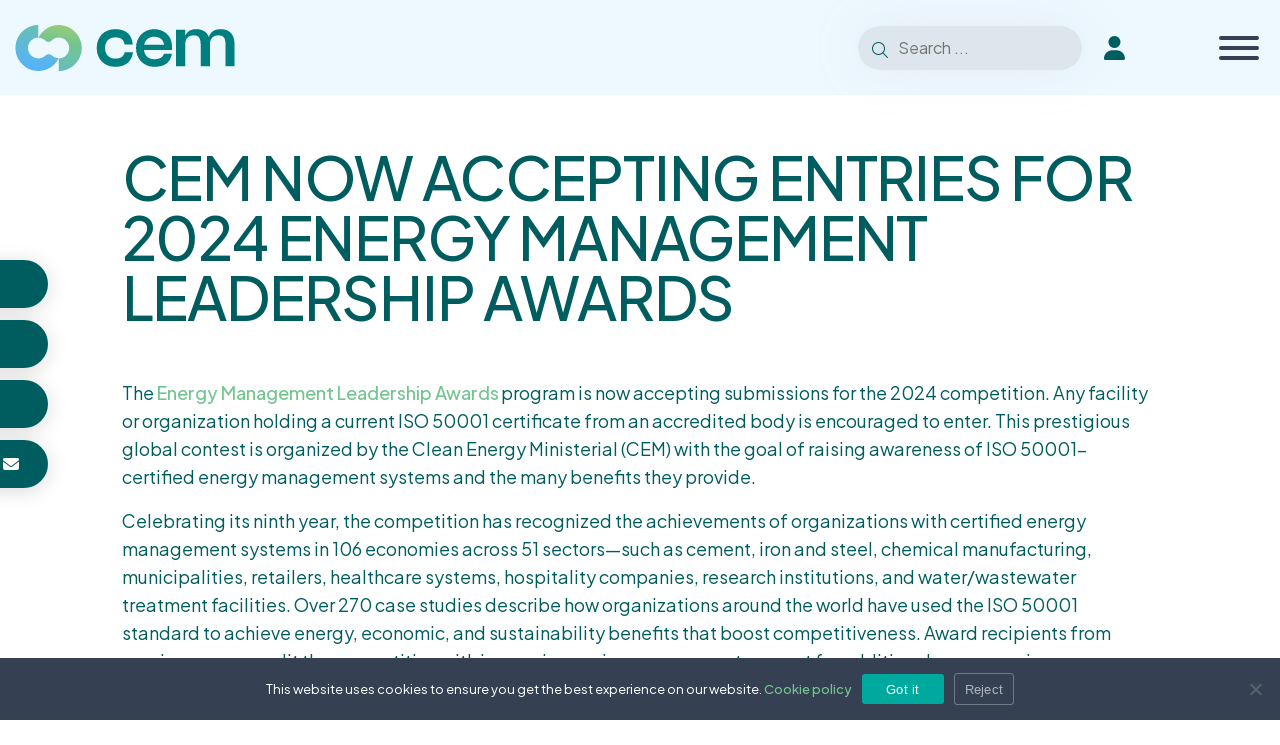

--- FILE ---
content_type: text/html; charset=UTF-8
request_url: https://www.cleanenergyministerial.org/cem-now-accepting-entries-for-2024-energy-management-leadership-awards/
body_size: 16633
content:


<!DOCTYPE html>
<html lang="en-US" class="no-js">
<head>
	<meta charset="UTF-8">
	<meta name="viewport" content="width=device-width, initial-scale=1.0, shrink-to-fit=no">

	<!--[if IE]><meta http-equiv="X-UA-Compatible" content="IE=edge"><![endif]-->

	<title>CEM NOW ACCEPTING ENTRIES FOR 2024 ENERGY MANAGEMENT LEADERSHIP AWARDS | Clean Energy Ministerial</title>
<link data-rocket-preload as="style" href="https://fonts.googleapis.com/css2?family=Plus+Jakarta+Sans%3Aital%2Cwght%400%2C200..800%3B1%2C200..800&#038;ver=1c266c&#038;display=swap" rel="preload">
<link href="https://fonts.googleapis.com/css2?family=Plus+Jakarta+Sans%3Aital%2Cwght%400%2C200..800%3B1%2C200..800&#038;ver=1c266c&#038;display=swap" media="print" onload="this.media=&#039;all&#039;" rel="stylesheet">
<noscript data-wpr-hosted-gf-parameters=""><link rel="stylesheet" href="https://fonts.googleapis.com/css2?family=Plus+Jakarta+Sans%3Aital%2Cwght%400%2C200..800%3B1%2C200..800&#038;ver=1c266c&#038;display=swap"></noscript>
<meta name="description" content="The Energy Management Leadership Awards program is now accepting submissions for the 2024 competition. Any facility or organization holding a current ISO 50001 certificate from an accredited body is encouraged to enter. This prestigious global contest is organized by the Clean Energy Ministerial (CEM) with the goal of raising awareness of&hellip;">
<meta name="robots" content="index, follow, max-snippet:-1, max-image-preview:large, max-video-preview:-1">
<link rel="canonical" href="https://www.cleanenergyministerial.org/cem-now-accepting-entries-for-2024-energy-management-leadership-awards/">
<meta property="og:url" content="https://www.cleanenergyministerial.org/cem-now-accepting-entries-for-2024-energy-management-leadership-awards/">
<meta property="og:site_name" content="Clean Energy Ministerial">
<meta property="og:locale" content="en_US">
<meta property="og:type" content="article">
<meta property="og:title" content="CEM NOW ACCEPTING ENTRIES FOR 2024 ENERGY MANAGEMENT LEADERSHIP AWARDS | Clean Energy Ministerial">
<meta property="og:description" content="The Energy Management Leadership Awards program is now accepting submissions for the 2024 competition. Any facility or organization holding a current ISO 50001 certificate from an accredited body is encouraged to enter. This prestigious global contest is organized by the Clean Energy Ministerial (CEM) with the goal of raising awareness of&hellip;">
<meta property="og:image" content="https://www.cleanenergyministerial.org/content/uploads/2025/08/cropped-cropped-favicon-2025.png">
<meta property="og:image:secure_url" content="https://www.cleanenergyministerial.org/content/uploads/2025/08/cropped-cropped-favicon-2025.png">
<meta property="og:image:width" content="512">
<meta property="og:image:height" content="512">
<meta property="og:image:alt" content="cropped cropped favicon 2025.png">
<meta name="twitter:card" content="summary">
<meta name="twitter:site" content="@CEMSecretariat">
<meta name="twitter:creator" content="@CEMSecretariat">
<meta name="twitter:title" content="CEM NOW ACCEPTING ENTRIES FOR 2024 ENERGY MANAGEMENT LEADERSHIP AWARDS | Clean Energy Ministerial">
<meta name="twitter:description" content="The Energy Management Leadership Awards program is now accepting submissions for the 2024 competition. Any facility or organization holding a current ISO 50001 certificate from an accredited body is encouraged to enter. This prestigious global contest is organized by the Clean Energy Ministerial (CEM) with the goal of raising awareness of&hellip;">
<link rel='dns-prefetch' href='//kit.fontawesome.com' />
<link rel='dns-prefetch' href='//cdnjs.cloudflare.com' />
<link rel='dns-prefetch' href='//fonts.googleapis.com' />
<link rel='dns-prefetch' href='//www.googletagmanager.com' />
<link href='https://fonts.gstatic.com' crossorigin rel='preconnect' />
<link rel="alternate" title="oEmbed (JSON)" type="application/json+oembed" href="https://www.cleanenergyministerial.org/wp-json/oembed/1.0/embed?url=https%3A%2F%2Fwww.cleanenergyministerial.org%2Fcem-now-accepting-entries-for-2024-energy-management-leadership-awards%2F" />
<link rel="alternate" title="oEmbed (XML)" type="text/xml+oembed" href="https://www.cleanenergyministerial.org/wp-json/oembed/1.0/embed?url=https%3A%2F%2Fwww.cleanenergyministerial.org%2Fcem-now-accepting-entries-for-2024-energy-management-leadership-awards%2F&#038;format=xml" />
<style id='wp-img-auto-sizes-contain-inline-css'>
img:is([sizes=auto i],[sizes^="auto," i]){contain-intrinsic-size:3000px 1500px}
/*# sourceURL=wp-img-auto-sizes-contain-inline-css */
</style>
<style id='wp-block-library-inline-css'>
:root{--wp-block-synced-color:#7a00df;--wp-block-synced-color--rgb:122,0,223;--wp-bound-block-color:var(--wp-block-synced-color);--wp-editor-canvas-background:#ddd;--wp-admin-theme-color:#007cba;--wp-admin-theme-color--rgb:0,124,186;--wp-admin-theme-color-darker-10:#006ba1;--wp-admin-theme-color-darker-10--rgb:0,107,160.5;--wp-admin-theme-color-darker-20:#005a87;--wp-admin-theme-color-darker-20--rgb:0,90,135;--wp-admin-border-width-focus:2px}@media (min-resolution:192dpi){:root{--wp-admin-border-width-focus:1.5px}}.wp-element-button{cursor:pointer}:root .has-very-light-gray-background-color{background-color:#eee}:root .has-very-dark-gray-background-color{background-color:#313131}:root .has-very-light-gray-color{color:#eee}:root .has-very-dark-gray-color{color:#313131}:root .has-vivid-green-cyan-to-vivid-cyan-blue-gradient-background{background:linear-gradient(135deg,#00d084,#0693e3)}:root .has-purple-crush-gradient-background{background:linear-gradient(135deg,#34e2e4,#4721fb 50%,#ab1dfe)}:root .has-hazy-dawn-gradient-background{background:linear-gradient(135deg,#faaca8,#dad0ec)}:root .has-subdued-olive-gradient-background{background:linear-gradient(135deg,#fafae1,#67a671)}:root .has-atomic-cream-gradient-background{background:linear-gradient(135deg,#fdd79a,#004a59)}:root .has-nightshade-gradient-background{background:linear-gradient(135deg,#330968,#31cdcf)}:root .has-midnight-gradient-background{background:linear-gradient(135deg,#020381,#2874fc)}:root{--wp--preset--font-size--normal:16px;--wp--preset--font-size--huge:42px}.has-regular-font-size{font-size:1em}.has-larger-font-size{font-size:2.625em}.has-normal-font-size{font-size:var(--wp--preset--font-size--normal)}.has-huge-font-size{font-size:var(--wp--preset--font-size--huge)}.has-text-align-center{text-align:center}.has-text-align-left{text-align:left}.has-text-align-right{text-align:right}.has-fit-text{white-space:nowrap!important}#end-resizable-editor-section{display:none}.aligncenter{clear:both}.items-justified-left{justify-content:flex-start}.items-justified-center{justify-content:center}.items-justified-right{justify-content:flex-end}.items-justified-space-between{justify-content:space-between}.screen-reader-text{border:0;clip-path:inset(50%);height:1px;margin:-1px;overflow:hidden;padding:0;position:absolute;width:1px;word-wrap:normal!important}.screen-reader-text:focus{background-color:#ddd;clip-path:none;color:#444;display:block;font-size:1em;height:auto;left:5px;line-height:normal;padding:15px 23px 14px;text-decoration:none;top:5px;width:auto;z-index:100000}html :where(.has-border-color){border-style:solid}html :where([style*=border-top-color]){border-top-style:solid}html :where([style*=border-right-color]){border-right-style:solid}html :where([style*=border-bottom-color]){border-bottom-style:solid}html :where([style*=border-left-color]){border-left-style:solid}html :where([style*=border-width]){border-style:solid}html :where([style*=border-top-width]){border-top-style:solid}html :where([style*=border-right-width]){border-right-style:solid}html :where([style*=border-bottom-width]){border-bottom-style:solid}html :where([style*=border-left-width]){border-left-style:solid}html :where(img[class*=wp-image-]){height:auto;max-width:100%}:where(figure){margin:0 0 1em}html :where(.is-position-sticky){--wp-admin--admin-bar--position-offset:var(--wp-admin--admin-bar--height,0px)}@media screen and (max-width:600px){html :where(.is-position-sticky){--wp-admin--admin-bar--position-offset:0px}}

/*# sourceURL=wp-block-library-inline-css */
</style><style id='wp-block-paragraph-inline-css'>
.is-small-text{font-size:.875em}.is-regular-text{font-size:1em}.is-large-text{font-size:2.25em}.is-larger-text{font-size:3em}.has-drop-cap:not(:focus):first-letter{float:left;font-size:8.4em;font-style:normal;font-weight:100;line-height:.68;margin:.05em .1em 0 0;text-transform:uppercase}body.rtl .has-drop-cap:not(:focus):first-letter{float:none;margin-left:.1em}p.has-drop-cap.has-background{overflow:hidden}:root :where(p.has-background){padding:1.25em 2.375em}:where(p.has-text-color:not(.has-link-color)) a{color:inherit}p.has-text-align-left[style*="writing-mode:vertical-lr"],p.has-text-align-right[style*="writing-mode:vertical-rl"]{rotate:180deg}
/*# sourceURL=https://www.cleanenergyministerial.org/wp-includes/blocks/paragraph/style.min.css */
</style>
<style id='global-styles-inline-css'>
:root{--wp--preset--aspect-ratio--square: 1;--wp--preset--aspect-ratio--4-3: 4/3;--wp--preset--aspect-ratio--3-4: 3/4;--wp--preset--aspect-ratio--3-2: 3/2;--wp--preset--aspect-ratio--2-3: 2/3;--wp--preset--aspect-ratio--16-9: 16/9;--wp--preset--aspect-ratio--9-16: 9/16;--wp--preset--color--black: #000000;--wp--preset--color--cyan-bluish-gray: #abb8c3;--wp--preset--color--white: #ffffff;--wp--preset--color--pale-pink: #f78da7;--wp--preset--color--vivid-red: #cf2e2e;--wp--preset--color--luminous-vivid-orange: #ff6900;--wp--preset--color--luminous-vivid-amber: #fcb900;--wp--preset--color--light-green-cyan: #7bdcb5;--wp--preset--color--vivid-green-cyan: #00d084;--wp--preset--color--pale-cyan-blue: #8ed1fc;--wp--preset--color--vivid-cyan-blue: #0693e3;--wp--preset--color--vivid-purple: #9b51e0;--wp--preset--gradient--vivid-cyan-blue-to-vivid-purple: linear-gradient(135deg,rgb(6,147,227) 0%,rgb(155,81,224) 100%);--wp--preset--gradient--light-green-cyan-to-vivid-green-cyan: linear-gradient(135deg,rgb(122,220,180) 0%,rgb(0,208,130) 100%);--wp--preset--gradient--luminous-vivid-amber-to-luminous-vivid-orange: linear-gradient(135deg,rgb(252,185,0) 0%,rgb(255,105,0) 100%);--wp--preset--gradient--luminous-vivid-orange-to-vivid-red: linear-gradient(135deg,rgb(255,105,0) 0%,rgb(207,46,46) 100%);--wp--preset--gradient--very-light-gray-to-cyan-bluish-gray: linear-gradient(135deg,rgb(238,238,238) 0%,rgb(169,184,195) 100%);--wp--preset--gradient--cool-to-warm-spectrum: linear-gradient(135deg,rgb(74,234,220) 0%,rgb(151,120,209) 20%,rgb(207,42,186) 40%,rgb(238,44,130) 60%,rgb(251,105,98) 80%,rgb(254,248,76) 100%);--wp--preset--gradient--blush-light-purple: linear-gradient(135deg,rgb(255,206,236) 0%,rgb(152,150,240) 100%);--wp--preset--gradient--blush-bordeaux: linear-gradient(135deg,rgb(254,205,165) 0%,rgb(254,45,45) 50%,rgb(107,0,62) 100%);--wp--preset--gradient--luminous-dusk: linear-gradient(135deg,rgb(255,203,112) 0%,rgb(199,81,192) 50%,rgb(65,88,208) 100%);--wp--preset--gradient--pale-ocean: linear-gradient(135deg,rgb(255,245,203) 0%,rgb(182,227,212) 50%,rgb(51,167,181) 100%);--wp--preset--gradient--electric-grass: linear-gradient(135deg,rgb(202,248,128) 0%,rgb(113,206,126) 100%);--wp--preset--gradient--midnight: linear-gradient(135deg,rgb(2,3,129) 0%,rgb(40,116,252) 100%);--wp--preset--font-size--small: 13px;--wp--preset--font-size--medium: 20px;--wp--preset--font-size--large: 36px;--wp--preset--font-size--x-large: 42px;--wp--preset--spacing--20: 0.44rem;--wp--preset--spacing--30: 0.67rem;--wp--preset--spacing--40: 1rem;--wp--preset--spacing--50: 1.5rem;--wp--preset--spacing--60: 2.25rem;--wp--preset--spacing--70: 3.38rem;--wp--preset--spacing--80: 5.06rem;--wp--preset--shadow--natural: 6px 6px 9px rgba(0, 0, 0, 0.2);--wp--preset--shadow--deep: 12px 12px 50px rgba(0, 0, 0, 0.4);--wp--preset--shadow--sharp: 6px 6px 0px rgba(0, 0, 0, 0.2);--wp--preset--shadow--outlined: 6px 6px 0px -3px rgb(255, 255, 255), 6px 6px rgb(0, 0, 0);--wp--preset--shadow--crisp: 6px 6px 0px rgb(0, 0, 0);}:where(.is-layout-flex){gap: 0.5em;}:where(.is-layout-grid){gap: 0.5em;}body .is-layout-flex{display: flex;}.is-layout-flex{flex-wrap: wrap;align-items: center;}.is-layout-flex > :is(*, div){margin: 0;}body .is-layout-grid{display: grid;}.is-layout-grid > :is(*, div){margin: 0;}:where(.wp-block-columns.is-layout-flex){gap: 2em;}:where(.wp-block-columns.is-layout-grid){gap: 2em;}:where(.wp-block-post-template.is-layout-flex){gap: 1.25em;}:where(.wp-block-post-template.is-layout-grid){gap: 1.25em;}.has-black-color{color: var(--wp--preset--color--black) !important;}.has-cyan-bluish-gray-color{color: var(--wp--preset--color--cyan-bluish-gray) !important;}.has-white-color{color: var(--wp--preset--color--white) !important;}.has-pale-pink-color{color: var(--wp--preset--color--pale-pink) !important;}.has-vivid-red-color{color: var(--wp--preset--color--vivid-red) !important;}.has-luminous-vivid-orange-color{color: var(--wp--preset--color--luminous-vivid-orange) !important;}.has-luminous-vivid-amber-color{color: var(--wp--preset--color--luminous-vivid-amber) !important;}.has-light-green-cyan-color{color: var(--wp--preset--color--light-green-cyan) !important;}.has-vivid-green-cyan-color{color: var(--wp--preset--color--vivid-green-cyan) !important;}.has-pale-cyan-blue-color{color: var(--wp--preset--color--pale-cyan-blue) !important;}.has-vivid-cyan-blue-color{color: var(--wp--preset--color--vivid-cyan-blue) !important;}.has-vivid-purple-color{color: var(--wp--preset--color--vivid-purple) !important;}.has-black-background-color{background-color: var(--wp--preset--color--black) !important;}.has-cyan-bluish-gray-background-color{background-color: var(--wp--preset--color--cyan-bluish-gray) !important;}.has-white-background-color{background-color: var(--wp--preset--color--white) !important;}.has-pale-pink-background-color{background-color: var(--wp--preset--color--pale-pink) !important;}.has-vivid-red-background-color{background-color: var(--wp--preset--color--vivid-red) !important;}.has-luminous-vivid-orange-background-color{background-color: var(--wp--preset--color--luminous-vivid-orange) !important;}.has-luminous-vivid-amber-background-color{background-color: var(--wp--preset--color--luminous-vivid-amber) !important;}.has-light-green-cyan-background-color{background-color: var(--wp--preset--color--light-green-cyan) !important;}.has-vivid-green-cyan-background-color{background-color: var(--wp--preset--color--vivid-green-cyan) !important;}.has-pale-cyan-blue-background-color{background-color: var(--wp--preset--color--pale-cyan-blue) !important;}.has-vivid-cyan-blue-background-color{background-color: var(--wp--preset--color--vivid-cyan-blue) !important;}.has-vivid-purple-background-color{background-color: var(--wp--preset--color--vivid-purple) !important;}.has-black-border-color{border-color: var(--wp--preset--color--black) !important;}.has-cyan-bluish-gray-border-color{border-color: var(--wp--preset--color--cyan-bluish-gray) !important;}.has-white-border-color{border-color: var(--wp--preset--color--white) !important;}.has-pale-pink-border-color{border-color: var(--wp--preset--color--pale-pink) !important;}.has-vivid-red-border-color{border-color: var(--wp--preset--color--vivid-red) !important;}.has-luminous-vivid-orange-border-color{border-color: var(--wp--preset--color--luminous-vivid-orange) !important;}.has-luminous-vivid-amber-border-color{border-color: var(--wp--preset--color--luminous-vivid-amber) !important;}.has-light-green-cyan-border-color{border-color: var(--wp--preset--color--light-green-cyan) !important;}.has-vivid-green-cyan-border-color{border-color: var(--wp--preset--color--vivid-green-cyan) !important;}.has-pale-cyan-blue-border-color{border-color: var(--wp--preset--color--pale-cyan-blue) !important;}.has-vivid-cyan-blue-border-color{border-color: var(--wp--preset--color--vivid-cyan-blue) !important;}.has-vivid-purple-border-color{border-color: var(--wp--preset--color--vivid-purple) !important;}.has-vivid-cyan-blue-to-vivid-purple-gradient-background{background: var(--wp--preset--gradient--vivid-cyan-blue-to-vivid-purple) !important;}.has-light-green-cyan-to-vivid-green-cyan-gradient-background{background: var(--wp--preset--gradient--light-green-cyan-to-vivid-green-cyan) !important;}.has-luminous-vivid-amber-to-luminous-vivid-orange-gradient-background{background: var(--wp--preset--gradient--luminous-vivid-amber-to-luminous-vivid-orange) !important;}.has-luminous-vivid-orange-to-vivid-red-gradient-background{background: var(--wp--preset--gradient--luminous-vivid-orange-to-vivid-red) !important;}.has-very-light-gray-to-cyan-bluish-gray-gradient-background{background: var(--wp--preset--gradient--very-light-gray-to-cyan-bluish-gray) !important;}.has-cool-to-warm-spectrum-gradient-background{background: var(--wp--preset--gradient--cool-to-warm-spectrum) !important;}.has-blush-light-purple-gradient-background{background: var(--wp--preset--gradient--blush-light-purple) !important;}.has-blush-bordeaux-gradient-background{background: var(--wp--preset--gradient--blush-bordeaux) !important;}.has-luminous-dusk-gradient-background{background: var(--wp--preset--gradient--luminous-dusk) !important;}.has-pale-ocean-gradient-background{background: var(--wp--preset--gradient--pale-ocean) !important;}.has-electric-grass-gradient-background{background: var(--wp--preset--gradient--electric-grass) !important;}.has-midnight-gradient-background{background: var(--wp--preset--gradient--midnight) !important;}.has-small-font-size{font-size: var(--wp--preset--font-size--small) !important;}.has-medium-font-size{font-size: var(--wp--preset--font-size--medium) !important;}.has-large-font-size{font-size: var(--wp--preset--font-size--large) !important;}.has-x-large-font-size{font-size: var(--wp--preset--font-size--x-large) !important;}
/*# sourceURL=global-styles-inline-css */
</style>

<style id='classic-theme-styles-inline-css'>
/*! This file is auto-generated */
.wp-block-button__link{color:#fff;background-color:#32373c;border-radius:9999px;box-shadow:none;text-decoration:none;padding:calc(.667em + 2px) calc(1.333em + 2px);font-size:1.125em}.wp-block-file__button{background:#32373c;color:#fff;text-decoration:none}
/*# sourceURL=/wp-includes/css/classic-themes.min.css */
</style>
<link data-minify="1" rel='stylesheet' id='pb-accordion-blocks-style-css' href='https://www.cleanenergyministerial.org/content/cache/min/1/content/plugins/accordion-blocks/build/index.css?ver=1764146088' media='all' />
<link rel='stylesheet' id='cookie-notice-front-css' href='https://www.cleanenergyministerial.org/content/plugins/cookie-notice/css/front.min.css?ver=2.5.11' media='all' />
<link rel='stylesheet' id='ctf_styles-css' href='https://www.cleanenergyministerial.org/content/plugins/custom-twitter-feeds/css/ctf-styles.min.css?ver=2.3.1' media='all' />
<style id='wpgb-head-inline-css'>
.wp-grid-builder:not(.wpgb-template),.wpgb-facet{opacity:0.01}.wpgb-facet fieldset{margin:0;padding:0;border:none;outline:none;box-shadow:none}.wpgb-facet fieldset:last-child{margin-bottom:40px;}.wpgb-facet fieldset legend.wpgb-sr-only{height:1px;width:1px}
/*# sourceURL=wpgb-head-inline-css */
</style>
<link data-minify="1" rel='stylesheet' id='megamenu-css' href='https://www.cleanenergyministerial.org/content/cache/min/1/content/uploads/maxmegamenu/style.css?ver=1764146088' media='all' />
<link data-minify="1" rel='stylesheet' id='dashicons-css' href='https://www.cleanenergyministerial.org/content/cache/min/1/wp-includes/css/dashicons.min.css?ver=1764146088' media='all' />
<link data-minify="1" rel='stylesheet' id='megamenu-genericons-css' href='https://www.cleanenergyministerial.org/content/cache/min/1/content/plugins/megamenu-pro/icons/genericons/genericons/genericons.css?ver=1764146088' media='all' />
<link data-minify="1" rel='stylesheet' id='megamenu-fontawesome5-css' href='https://www.cleanenergyministerial.org/content/cache/min/1/content/plugins/megamenu-pro/icons/fontawesome5/css/all.min.css?ver=1764146088' media='all' />

<link data-minify="1" rel='stylesheet' id='animate-css' href='https://www.cleanenergyministerial.org/content/cache/min/1/ajax/libs/animate.css/4.1.1/animate.min.css?ver=1764146088' media='screen' />
<link data-minify="1" rel='stylesheet' id='main-css' href='https://www.cleanenergyministerial.org/content/cache/min/1/content/themes/cem/css/main.css?ver=1764146088' media='all' />
<link data-minify="1" rel='stylesheet' id='style_css-css' href='https://www.cleanenergyministerial.org/content/cache/min/1/content/themes/cem/style.css?ver=1764146088' media='all' />
<link data-minify="1" rel='stylesheet' id='extranet-css' href='https://www.cleanenergyministerial.org/content/cache/min/1/content/themes/cem/css/extranet.css?ver=1764146088' media='all' />
<script src="https://www.cleanenergyministerial.org/wp-includes/js/jquery/jquery.min.js?ver=3.7.1" id="jquery-core-js"></script>
<script src="https://www.cleanenergyministerial.org/wp-includes/js/jquery/jquery-migrate.min.js?ver=3.4.1" id="jquery-migrate-js"></script>
<script id="cookie-notice-front-js-before">
var cnArgs = {"ajaxUrl":"https:\/\/www.cleanenergyministerial.org\/wp-admin\/admin-ajax.php","nonce":"33d7a00e8e","hideEffect":"fade","position":"bottom","onScroll":false,"onScrollOffset":100,"onClick":false,"cookieName":"cookie_notice_accepted","cookieTime":2592000,"cookieTimeRejected":2592000,"globalCookie":false,"redirection":true,"cache":true,"revokeCookies":false,"revokeCookiesOpt":"automatic"};

//# sourceURL=cookie-notice-front-js-before
</script>
<script src="https://www.cleanenergyministerial.org/content/plugins/cookie-notice/js/front.min.js?ver=2.5.11" id="cookie-notice-front-js"></script>
<link rel="https://api.w.org/" href="https://www.cleanenergyministerial.org/wp-json/" /><link rel="alternate" title="JSON" type="application/json" href="https://www.cleanenergyministerial.org/wp-json/wp/v2/posts/225702" />        <!-- Custom Twitter Feeds CSS -->
        <style type="text/css">
            .ctf-tweets{
display: flex;
flex-wrap: wrap;
width: 100%;
justify-content: space-between;
}
.ctf-item{
width: calc(50% - 1.875rem);
}
        </style>
        <meta name="generator" content="Site Kit by Google 1.168.0" /><noscript><style>.wp-grid-builder .wpgb-card.wpgb-card-hidden .wpgb-card-wrapper{opacity:1!important;visibility:visible!important;transform:none!important}.wpgb-facet {opacity:1!important;pointer-events:auto!important}.wpgb-facet *:not(.wpgb-pagination-facet){display:none}</style></noscript><style id="uagb-style-conditional-extension">@media (min-width: 1025px){body .uag-hide-desktop.uagb-google-map__wrap,body .uag-hide-desktop{display:none !important}}@media (min-width: 768px) and (max-width: 1024px){body .uag-hide-tab.uagb-google-map__wrap,body .uag-hide-tab{display:none !important}}@media (max-width: 767px){body .uag-hide-mob.uagb-google-map__wrap,body .uag-hide-mob{display:none !important}}</style><style id="uagb-style-frontend-225702">.uag-blocks-common-selector{z-index:var(--z-index-desktop) !important}@media (max-width: 976px){.uag-blocks-common-selector{z-index:var(--z-index-tablet) !important}}@media (max-width: 767px){.uag-blocks-common-selector{z-index:var(--z-index-mobile) !important}}
</style><link rel="icon" href="https://www.cleanenergyministerial.org/content/uploads/2025/08/cropped-cropped-favicon-2025-32x32.png" sizes="32x32" />
<link rel="icon" href="https://www.cleanenergyministerial.org/content/uploads/2025/08/cropped-cropped-favicon-2025-192x192.png" sizes="192x192" />
<link rel="apple-touch-icon" href="https://www.cleanenergyministerial.org/content/uploads/2025/08/cropped-cropped-favicon-2025-180x180.png" />
<meta name="msapplication-TileImage" content="https://www.cleanenergyministerial.org/content/uploads/2025/08/cropped-cropped-favicon-2025-270x270.png" />
		<style id="wp-custom-css">
			.gray_card{
	padding: 2.25em 2.375em 1.25em 2.375em;
}

.sign_up_footer{
	text-transform: uppercase;
	width: 100%;
}
.footer_links{
	flex-wrap: wrap;
}

.btn_ancre_container{
	display: flex;
}
.btn_ancre_container .btn_container{
	margin-right: 30px;
}
	
	
#ac-7341 .card_logo_container{
	align-items: flex-start;
}
.resources_item .embed-container_wrapper{
	max-width: 350px;
}
.sead_card{
	position: relative;
	padding-left: .75rem;
	line-height: 1.2;
	margin-bottom: .25rem;
	display: block;
	width: 100%;
}
.sead_card:before{
	content: "•";
	color: #005D5F;
	position: absolute;
	line-height: 1.675em;
	left: 0;
}
.sead_card .overview_card_title{
	margin-bottom: 0;
}
.postid-734 .overview_card_container{
	padding-top: 3rem;
}
.postid-734 .filtres_container{
	justify-content: flex-start;
}
.postid-734 .filtres_container .wpgb-facet{
	margin-left: 0;
	margin-right: 24px;
}

.postid-734 .filtres_container .wpgb-facet:last-child{
	margin-right: 0;
}

.wp-container-18 .wp-block-navigation__container .wp-block-navigation-submenu .wp-block-navigation__submenu-container{
	display: none !important;
}
.wp-block-navigation__container>li.wp-block-navigation-item{
	padding-top: .5rem;
	padding-bottom: .5rem;
}

.tabs_follow_us .wp-container-27{
	margin-left: 0;
}
.tabs_follow_us .alignleft{
	line-height: 52px;
}

.wp-container-18 .wp-block-navigation__container{
	width: 100%
}

.filtres_container + .filtres_container{
	margin-top: 20px;
	margin-bottom: 20px !important;
}
.filtres_container + .filtres_container .wpgb-facet:first-child{
	margin-left: 0;
}
.filtres_container + .filtres_container .wpgb-facet{
	max-width: 20%;
}
.back_to_sesc{
	margin-bottom: 20px;
	color: #005D5Fcc;
}
.back_to_sesc:hover, .back_to_sesc:focus{
	color: #21b1b9;
}

.overview_card_tag{
	margin-bottom:.25rem;
}
.overview_card_tag:last-child{
	margin-bottom:1rem;
}

.external_link{
	 color: #73C58F;
		display: flex;
		align-items: center;
		margin-bottom: 10px;
		line-height: 1.2;
}

.external_link{
		color: #73C58F;
		display: flex;
		align-items: center;
		margin-bottom: 10px;
		line-height: 1.2;
}
.external_link:before{
	 content: "\f0c1";
		font-family: "Font Awesome 6 Pro","Font Awesome 6 Brands";
		margin-right: 10px;
		color: #21b1b9;
		font-size: 20px;
		border-radius: 50%;
		width: 24px;
		height: 24px;
		line-height: 24px;
		text-align: center;
		display: inline-block;
		flex-shrink: 0;
}

#mega-menu-wrap-header-nav #mega-menu-header-nav > li.mega-menu-item > a.mega-menu-link{
	padding: 0 10px;
	line-height: 48px;
	height: 48px;
}
#mega-menu-wrap-header-nav #mega-menu-header-nav > li.mega-menu-item{
	padding: 0 10px;
}
@media only screen and (min-width: 1025px) {
		#mega-menu-wrap-header-nav #mega-menu-header-nav > li.mega-menu-item > a.mega-menu-link::before {
				left: -21px;
		}
}

#mega-menu-item-313299 a{
	background: #007F81 !important;
	color: #FBF4F0 !important;
	border-radius: 48px !important;
}

.page-template-anniversary .years_anchor[data-id="approach"],
.page-template-anniversary .years_anchor[data-id="need"] {
	font-size: 35px;
}
@media screen and ( max-height: 970px ){
	.page-template-anniversary .years_anchor[data-id="approach"],
	.page-template-anniversary .years_anchor[data-id="need"] {
		font-size: 3.6vh;
	}
}

.header_right .social_network_container{
	display:inline-block !important;
}



@media screen and (min-width: 1025px) {
		.page-template-extranet-meetings .overview_card_item {
				width: calc(33.333% - 15px);
		}
}

.wpgb-facet-31, .wpgb-facet-32{
	max-width: 208px;
}
a {
    color: #73C58F;
	font-weight:500;
}		</style>
		<style type="text/css">/** Mega Menu CSS: fs **/</style>
<meta name="generator" content="WP Rocket 3.20.2" data-wpr-features="wpr_minify_js wpr_minify_css wpr_preload_links wpr_desktop" /></head>

<body class="wp-singular post-template-default single single-post postid-225702 single-format-standard wp-embed-responsive wp-theme-cem cookies-not-set mega-menu-header-nav">


<div data-rocket-location-hash="daed12042fa70a3e1e2d436dfdff31de" class="skip-links">
	<a href="#navigation">Go to menu</a>
	<a href="#main">Go to content</a>
	<a href="#search">Go to search</a>
</div>

<header data-rocket-location-hash="0743cc5074bf8adf47eccf0da391579a" id="header" class="header" role="banner">
	<div data-rocket-location-hash="0cb278efd588c6a5d68259d1f2161af6" class="row column">
		<div data-rocket-location-hash="372dd9a032c11424ab8d4cb6232ae982" class="header_main">

							<div class="logo-container">
					<a class="logo" href="https://www.cleanenergyministerial.org/">
						<img class="logo_img" width="220" height="46" src="https://www.cleanenergyministerial.org/content/themes/cem/img/cem-logo-2025-small.svg" alt="Clean Energy Ministerial">
					</a>
				</div>
			
			<nav id="navigation" role="navigation" class="nav_container" aria-label="Main Navigation">

				<div id="hamburger-icon" class="hamburger-icon">
					<span></span>
					<span></span>
					<span></span>
					<span></span>
					<span class="screen-reader-text">Menu</span>
				</div>

				<div id="mega-menu-wrap-header-nav" class="mega-menu-wrap"><div class="mega-menu-toggle"><div class="mega-toggle-blocks-left"></div><div class="mega-toggle-blocks-center"></div><div class="mega-toggle-blocks-right"><div class='mega-toggle-block mega-menu-toggle-animated-block mega-toggle-block-1' id='mega-toggle-block-1'><button aria-label="Toggle Menu" class="mega-toggle-animated mega-toggle-animated-slider" type="button" aria-expanded="false">
                  <span class="mega-toggle-animated-box">
                    <span class="mega-toggle-animated-inner"></span>
                  </span>
                </button></div></div></div><ul id="mega-menu-header-nav" class="mega-menu max-mega-menu mega-menu-horizontal mega-no-js" data-event="hover_intent" data-effect="fade_up" data-effect-speed="200" data-effect-mobile="disabled" data-effect-speed-mobile="0" data-mobile-force-width="body" data-second-click="go" data-document-click="collapse" data-vertical-behaviour="standard" data-breakpoint="1280" data-unbind="true" data-mobile-state="collapse_all" data-mobile-direction="vertical" data-hover-intent-timeout="300" data-hover-intent-interval="100"><li class="mega-menu-item mega-menu-item-type-post_type mega-menu-item-object-page mega-align-bottom-left mega-menu-flyout mega-menu-item-23" id="mega-menu-item-23"><a class="mega-menu-link" href="https://www.cleanenergyministerial.org/who-we-are/" tabindex="0">Who we are</a></li><li class="mega-menu-item mega-menu-item-type-custom mega-menu-item-object-custom mega-menu-item-has-children mega-align-bottom-left mega-menu-tabbed mega-menu-megamenu mega-menu-item-566" id="mega-menu-item-566"><a class="mega-menu-link" href="#" aria-expanded="false" tabindex="0">Our solutions<span class="mega-indicator" aria-hidden="true"></span></a>
<ul class="mega-sub-menu">
<li class="mega-menu-item mega-menu-item-type-taxonomy mega-menu-item-object-sectors mega-menu-item-has-children mega-menu-megamenu mega-menu-grid mega-has-icon mega-icon-left mega-menu-item-635" id="mega-menu-item-635"><a class="mega-custom-icon mega-menu-link" href="https://www.cleanenergyministerial.org/sectors/clean-power/">Clean Power<span class="mega-indicator" aria-hidden="true"></span></a>
	<ul class="mega-sub-menu" role='presentation'>
<li class="mega-menu-row" id="mega-menu-635-0">
		<ul class="mega-sub-menu" style='--columns:12' role='presentation'>
<li class="mega-menu-column mega-dede mega-menu-columns-4-of-12 dede" style="--columns:12; --span:4" id="mega-menu-635-0-0">
			<ul class="mega-sub-menu">
<li class="mega-item_blue mega-menu-item mega-menu-item-type-post_type mega-menu-item-object-publications mega-menu-column-standard mega-menu-columns-1-of-6 mega-has-description mega-menu-item-2797 item_blue" style="--columns:6; --span:1" id="mega-menu-item-2797"><a class="mega-menu-link" href="https://www.cleanenergyministerial.org/initiatives-campaigns/21st-century-power-partnership/"><span class="mega-description-group"><span class="mega-menu-title">21st Century Power Partnership</span><span class="mega-menu-description">Accelerate the global shift to clean power systems</span></span></a></li>			</ul>
</li><li class="mega-menu-column mega-menu-columns-4-of-12" style="--columns:12; --span:4" id="mega-menu-635-0-1">
			<ul class="mega-sub-menu">
<li class="mega-item_blue mega-menu-item mega-menu-item-type-post_type mega-menu-item-object-publications mega-menu-column-standard mega-menu-columns-1-of-6 mega-has-description mega-menu-item-2800 item_blue" style="--columns:6; --span:1" id="mega-menu-item-2800"><a class="mega-menu-link" href="https://www.cleanenergyministerial.org/initiatives-campaigns/regional-and-global-energy-interconnection-rgei-initiative/"><span class="mega-description-group"><span class="mega-menu-title">Regional and Global Energy Interconnection (RGEI)</span><span class="mega-menu-description">Integrate power systems across national boundaries to support clean power use</span></span></a></li>			</ul>
</li><li class="mega-menu-column mega-menu-columns-4-of-12" style="--columns:12; --span:4" id="mega-menu-635-0-2">
			<ul class="mega-sub-menu">
<li class="mega-menu-item mega-menu-item-type-post_type mega-menu-item-object-publications mega-menu-column-standard mega-menu-columns-1-of-6 mega-has-description mega-menu-item-3333" style="--columns:6; --span:1" id="mega-menu-item-3333"><a class="mega-menu-link" href="https://www.cleanenergyministerial.org/initiatives-campaigns/nice-future/"><span class="mega-description-group"><span class="mega-menu-title">NICE Future</span><span class="mega-menu-description">Address nuclear’s role in cross-sectoral decarbonisation</span></span></a></li>			</ul>
</li>		</ul>
</li><li class="mega-menu-row" id="mega-menu-635-1">
		<ul class="mega-sub-menu" style='--columns:12' role='presentation'>
<li class="mega-menu-column mega-menu-columns-4-of-12" style="--columns:12; --span:4" id="mega-menu-635-1-0">
			<ul class="mega-sub-menu">
<li class="mega-item_blue mega-menu-item mega-menu-item-type-post_type mega-menu-item-object-publications mega-menu-column-standard mega-menu-columns-1-of-6 mega-has-description mega-menu-item-2801 item_blue" style="--columns:6; --span:1" id="mega-menu-item-2801"><a class="mega-menu-link" href="https://www.cleanenergyministerial.org/initiatives-campaigns/international-smart-grid-action-network/"><span class="mega-description-group"><span class="mega-menu-title">ISGAN – International Smart Grid Action Network</span><span class="mega-menu-description">Accelerate the global deployment of smart grids</span></span></a></li>			</ul>
</li><li class="mega-menu-column mega-menu-columns-4-of-12" style="--columns:12; --span:4" id="mega-menu-635-1-1">
			<ul class="mega-sub-menu">
<li class="mega-item_blue mega-menu-item mega-menu-item-type-post_type mega-menu-item-object-publications mega-menu-column-standard mega-menu-columns-1-of-6 mega-has-description mega-menu-item-44922 item_blue" style="--columns:6; --span:1" id="mega-menu-item-44922"><a class="mega-menu-link" href="https://www.cleanenergyministerial.org/initiatives-campaigns/transforming-solar-supply-chains/"><span class="mega-description-group"><span class="mega-menu-title">Transforming Solar Supply Chains</span><span class="mega-menu-description">Ensure resilient and sustainable solar industry supply chains</span></span></a></li>			</ul>
</li><li class="mega-menu-column mega-menu-columns-4-of-12" style="--columns:12; --span:4" id="mega-menu-635-1-2">
			<ul class="mega-sub-menu">
<li class="mega-menu-item mega-menu-item-type-post_type mega-menu-item-object-publications mega-menu-column-standard mega-menu-columns-1-of-6 mega-has-description mega-menu-item-216765" style="--columns:6; --span:1" id="mega-menu-item-216765"><a class="mega-menu-link" href="https://www.cleanenergyministerial.org/initiatives-campaigns/energy-storage/"><span class="mega-description-group"><span class="mega-menu-title">Supercharging Energy Storage</span><span class="mega-menu-description">Supercharging Energy Storage Deployment</span></span></a></li>			</ul>
</li>		</ul>
</li><li class="mega-menu-row" id="mega-menu-635-2">
		<ul class="mega-sub-menu" style='--columns:12' role='presentation'>
<li class="mega-menu-column mega-menu-columns-4-of-12" style="--columns:12; --span:4" id="mega-menu-635-2-0">
			<ul class="mega-sub-menu">
<li class="mega-menu-item mega-menu-item-type-post_type mega-menu-item-object-publications mega-menu-column-standard mega-menu-columns-1-of-6 mega-has-description mega-menu-item-313361" style="--columns:6; --span:1" id="mega-menu-item-313361"><a class="mega-menu-link" href="https://www.cleanenergyministerial.org/initiatives-campaigns/carbon-free-energy/"><span class="mega-description-group"><span class="mega-menu-title">Carbon Free Energy</span><span class="mega-menu-description">Accelerate decarbonisation of energy and industry</span></span></a></li>			</ul>
</li><li class="mega-menu-column mega-menu-columns-4-of-12" style="--columns:12; --span:4" id="mega-menu-635-2-1">
			<ul class="mega-sub-menu">
<li class="mega-menu-item mega-menu-item-type-post_type mega-menu-item-object-publications mega-menu-column-standard mega-menu-columns-1-of-6 mega-has-description mega-menu-item-313564" style="--columns:6; --span:1" id="mega-menu-item-313564"><a class="mega-menu-link" href="https://www.cleanenergyministerial.org/initiatives-campaigns/empowering-regulators-accelerated-decarbonisation/"><span class="mega-description-group"><span class="mega-menu-title">Empowering Regulators for Accelerated Decarbonisation</span><span class="mega-menu-description">Strengthening the interface between policymakers and energy regulators</span></span></a></li>			</ul>
</li>		</ul>
</li>	</ul>
</li><li class="mega-menu-item mega-menu-item-type-taxonomy mega-menu-item-object-sectors mega-menu-item-has-children mega-menu-megamenu mega-menu-grid mega-has-icon mega-icon-left mega-menu-item-637" id="mega-menu-item-637"><a class="mega-custom-icon mega-menu-link" href="https://www.cleanenergyministerial.org/sectors/clean-transport/">Clean Transport<span class="mega-indicator" aria-hidden="true"></span></a>
	<ul class="mega-sub-menu" role='presentation'>
<li class="mega-menu-row" id="mega-menu-637-0">
		<ul class="mega-sub-menu" style='--columns:12' role='presentation'>
<li class="mega-menu-column mega-menu-columns-4-of-12" style="--columns:12; --span:4" id="mega-menu-637-0-0">
			<ul class="mega-sub-menu">
<li class="mega-menu-item mega-menu-item-type-post_type mega-menu-item-object-publications mega-menu-column-standard mega-menu-columns-1-of-6 mega-has-description mega-menu-item-3334" style="--columns:6; --span:1" id="mega-menu-item-3334"><a class="mega-menu-link" href="https://www.cleanenergyministerial.org/initiatives-campaigns/electric-vehicles-initiative/"><span class="mega-description-group"><span class="mega-menu-title">Electric Vehicles Initiative</span><span class="mega-menu-description">Accelerate the use of electric vehicles worldwide</span></span></a></li>			</ul>
</li><li class="mega-menu-column mega-menu-columns-4-of-12" style="--columns:12; --span:4" id="mega-menu-637-0-1">
			<ul class="mega-sub-menu">
<li class="mega-item_blue mega-menu-item mega-menu-item-type-post_type mega-menu-item-object-publications mega-menu-column-standard mega-menu-columns-1-of-6 mega-has-description mega-menu-item-2809 item_blue" style="--columns:6; --span:1" id="mega-menu-item-2809"><a class="mega-menu-link" href="https://www.cleanenergyministerial.org/initiatives-campaigns/hydrogen-initiative/"><span class="mega-description-group"><span class="mega-menu-title">Hydrogen</span><span class="mega-menu-description">Advance the deployment of clean hydrogen across the economy</span></span></a></li>			</ul>
</li><li class="mega-menu-column mega-menu-columns-4-of-12" style="--columns:12; --span:4" id="mega-menu-637-0-2">
			<ul class="mega-sub-menu">
<li class="mega-menu-item mega-menu-item-type-post_type mega-menu-item-object-publications mega-menu-column-standard mega-menu-columns-1-of-6 mega-has-description mega-menu-item-2817" style="--columns:6; --span:1" id="mega-menu-item-2817"><a class="mega-menu-link" href="https://www.cleanenergyministerial.org/initiatives-campaigns/biofuture-platform/"><span class="mega-description-group"><span class="mega-menu-title">Biofuture Platform</span><span class="mega-menu-description">Kick-start a sustainable global bioeconomy</span></span></a></li>			</ul>
</li>		</ul>
</li><li class="mega-menu-row" id="mega-menu-637-1">
		<ul class="mega-sub-menu" style='--columns:12' role='presentation'>
<li class="mega-menu-column mega-menu-columns-4-of-12" style="--columns:12; --span:4" id="mega-menu-637-1-0">
			<ul class="mega-sub-menu">
<li class="mega-menu-item mega-menu-item-type-post_type mega-menu-item-object-publications mega-menu-column-standard mega-menu-columns-1-of-6 mega-has-description mega-menu-item-136642" style="--columns:6; --span:1" id="mega-menu-item-136642"><a class="mega-menu-link" href="https://www.cleanenergyministerial.org/initiatives-campaigns/hubs/"><span class="mega-description-group"><span class="mega-menu-title">Clean Energy Marine Hubs</span><span class="mega-menu-description">Facilitate clean energy transformation through Maritime</span></span></a></li>			</ul>
</li><li class="mega-menu-column mega-menu-columns-4-of-12" style="--columns:12; --span:4" id="mega-menu-637-1-1"></li>		</ul>
</li>	</ul>
</li><li class="mega-icon_industry mega-menu-item mega-menu-item-type-taxonomy mega-menu-item-object-sectors mega-menu-item-has-children mega-menu-megamenu mega-menu-grid mega-has-icon mega-icon-left mega-menu-item-634 icon_industry" id="mega-menu-item-634"><a class="mega-custom-icon mega-menu-link" href="https://www.cleanenergyministerial.org/sectors/clean-industry/">Clean Industry<span class="mega-indicator" aria-hidden="true"></span></a>
	<ul class="mega-sub-menu" role='presentation'>
<li class="mega-menu-row" id="mega-menu-634-0">
		<ul class="mega-sub-menu" style='--columns:12' role='presentation'>
<li class="mega-menu-column mega-menu-columns-4-of-12" style="--columns:12; --span:4" id="mega-menu-634-0-0">
			<ul class="mega-sub-menu">
<li class="mega-menu-item mega-menu-item-type-post_type mega-menu-item-object-publications mega-menu-column-standard mega-menu-columns-1-of-6 mega-has-description mega-menu-item-2812" style="--columns:6; --span:1" id="mega-menu-item-2812"><a class="mega-menu-link" href="https://www.cleanenergyministerial.org/initiatives-campaigns/industrial-deep-decarbonisation-initiative/"><span class="mega-description-group"><span class="mega-menu-title">Industrial Deep Decarbonisation Initiative</span><span class="mega-menu-description">Stimulate global demand for low carbon industrial materials</span></span></a></li>			</ul>
</li><li class="mega-menu-column mega-menu-columns-4-of-12" style="--columns:12; --span:4" id="mega-menu-634-0-1">
			<ul class="mega-sub-menu">
<li class="mega-menu-item mega-menu-item-type-post_type mega-menu-item-object-publications mega-menu-column-standard mega-menu-columns-1-of-6 mega-has-description mega-menu-item-2813" style="--columns:6; --span:1" id="mega-menu-item-2813"><a class="mega-menu-link" href="https://www.cleanenergyministerial.org/initiatives-campaigns/carbon-capture-utilization-and-storage/"><span class="mega-description-group"><span class="mega-menu-title">Carbon Capture Utilization and Storage</span><span class="mega-menu-description">Accelerate CCUS as a valuable emissions mitigation solution</span></span></a></li>			</ul>
</li><li class="mega-menu-column mega-menu-columns-4-of-12" style="--columns:12; --span:4" id="mega-menu-634-0-2">
			<ul class="mega-sub-menu">
<li class="mega-menu-item mega-menu-item-type-post_type mega-menu-item-object-publications mega-menu-column-standard mega-menu-columns-1-of-6 mega-has-description mega-menu-item-2814" style="--columns:6; --span:1" id="mega-menu-item-2814"><a class="mega-menu-link" href="https://www.cleanenergyministerial.org/initiatives-campaigns/hydrogen-initiative/"><span class="mega-description-group"><span class="mega-menu-title">Hydrogen</span><span class="mega-menu-description">Advance the deployment of clean hydrogen across the economy</span></span></a></li>			</ul>
</li>		</ul>
</li><li class="mega-menu-row" id="mega-menu-634-1">
		<ul class="mega-sub-menu" style='--columns:12' role='presentation'>
<li class="mega-menu-column mega-menu-columns-4-of-12" style="--columns:12; --span:4" id="mega-menu-634-1-0">
			<ul class="mega-sub-menu">
<li class="mega-menu-item mega-menu-item-type-post_type mega-menu-item-object-publications mega-menu-column-standard mega-menu-columns-1-of-6 mega-has-description mega-menu-item-2815" style="--columns:6; --span:1" id="mega-menu-item-2815"><a class="mega-menu-link" href="https://www.cleanenergyministerial.org/initiatives-campaigns/biofuture-platform/"><span class="mega-description-group"><span class="mega-menu-title">Biofuture Platform</span><span class="mega-menu-description">Kick-start a sustainable global bioeconomy</span></span></a></li>			</ul>
</li><li class="mega-menu-column mega-menu-columns-4-of-12" style="--columns:12; --span:4" id="mega-menu-634-1-1">
			<ul class="mega-sub-menu">
<li class="mega-menu-item mega-menu-item-type-post_type mega-menu-item-object-publications mega-menu-column-standard mega-menu-columns-1-of-6 mega-has-description mega-menu-item-313444" style="--columns:6; --span:1" id="mega-menu-item-313444"><a class="mega-menu-link" href="https://www.cleanenergyministerial.org/initiatives-campaigns/carbon-free-energy/"><span class="mega-description-group"><span class="mega-menu-title">Carbon Free Energy</span><span class="mega-menu-description">Accelerate decarbonisation of energy and industry</span></span></a></li>			</ul>
</li><li class="mega-menu-column mega-menu-columns-4-of-12" style="--columns:12; --span:4" id="mega-menu-634-1-2">
			<ul class="mega-sub-menu">
<li class="mega-menu-item mega-menu-item-type-post_type mega-menu-item-object-publications mega-menu-column-standard mega-menu-columns-1-of-6 mega-has-description mega-menu-item-6133" style="--columns:6; --span:1" id="mega-menu-item-6133"><a class="mega-menu-link" href="https://www.cleanenergyministerial.org/initiatives-campaigns/energy-management-leadership-awards/"><span class="mega-description-group"><span class="mega-menu-title">Energy Management Leadership Awards</span><span class="mega-menu-description">Showcase leading organisations ISO 50001 energy management successes</span></span></a></li>			</ul>
</li>		</ul>
</li>	</ul>
</li><li class="mega-icon_buildings mega-menu-item mega-menu-item-type-taxonomy mega-menu-item-object-sectors mega-menu-item-has-children mega-menu-megamenu mega-menu-grid mega-has-icon mega-icon-left mega-menu-item-633 icon_buildings" id="mega-menu-item-633"><a class="mega-custom-icon mega-menu-link" href="https://www.cleanenergyministerial.org/sectors/clean-buildings/">Clean Buildings<span class="mega-indicator" aria-hidden="true"></span></a>
	<ul class="mega-sub-menu" role='presentation'>
<li class="mega-menu-row" id="mega-menu-633-0">
		<ul class="mega-sub-menu" style='--columns:12' role='presentation'>
<li class="mega-menu-column mega-menu-columns-4-of-12" style="--columns:12; --span:4" id="mega-menu-633-0-0">
			<ul class="mega-sub-menu">
<li class="mega-menu-item mega-menu-item-type-post_type mega-menu-item-object-publications mega-menu-column-standard mega-menu-columns-1-of-6 mega-has-description mega-menu-item-4697" style="--columns:6; --span:1" id="mega-menu-item-4697"><a class="mega-menu-link" href="https://www.cleanenergyministerial.org/initiatives-campaigns/super-efficient-equipment-and-deployment-sead-initiative/"><span class="mega-description-group"><span class="mega-menu-title">Super-Efficient Equipment and Appliance Deployment (SEAD)</span><span class="mega-menu-description">Push the use of energy efficient equipment everywhere</span></span></a></li>			</ul>
</li><li class="mega-menu-column mega-menu-columns-4-of-12" style="--columns:12; --span:4" id="mega-menu-633-0-1"></li><li class="mega-menu-column mega-menu-columns-4-of-12" style="--columns:12; --span:4" id="mega-menu-633-0-2"></li>		</ul>
</li><li class="mega-menu-row" id="mega-menu-633-1">
		<ul class="mega-sub-menu" style='--columns:12' role='presentation'>
<li class="mega-menu-column mega-menu-columns-4-of-12" style="--columns:12; --span:4" id="mega-menu-633-1-0"></li>		</ul>
</li><li class="mega-menu-row" id="mega-menu-633-2">
		<ul class="mega-sub-menu" style='--columns:12' role='presentation'>
<li class="mega-menu-column mega-menu-columns-3-of-12" style="--columns:12; --span:3" id="mega-menu-633-2-0"></li>		</ul>
</li><li class="mega-menu-row" id="mega-menu-633-3">
		<ul class="mega-sub-menu" style='--columns:12' role='presentation'>
<li class="mega-menu-column mega-menu-columns-3-of-12" style="--columns:12; --span:3" id="mega-menu-633-3-0"></li>		</ul>
</li>	</ul>
</li><li class="mega-icon_solutions mega-menu-item mega-menu-item-type-taxonomy mega-menu-item-object-sectors mega-menu-item-has-children mega-menu-megamenu mega-menu-grid mega-has-icon mega-icon-left mega-menu-item-636 icon_solutions" id="mega-menu-item-636"><a class="mega-custom-icon mega-menu-link" href="https://www.cleanenergyministerial.org/sectors/clean-solutions/">Clean Solutions<span class="mega-indicator" aria-hidden="true"></span></a>
	<ul class="mega-sub-menu" role='presentation'>
<li class="mega-menu-row" id="mega-menu-636-0">
		<ul class="mega-sub-menu" style='--columns:12' role='presentation'>
<li class="mega-menu-column mega-menu-columns-4-of-12" style="--columns:12; --span:4" id="mega-menu-636-0-0">
			<ul class="mega-sub-menu">
<li class="mega-menu-item mega-menu-item-type-post_type mega-menu-item-object-publications mega-menu-column-standard mega-menu-columns-1-of-6 mega-has-description mega-menu-item-2823" style="--columns:6; --span:1" id="mega-menu-item-2823"><a class="mega-menu-link" href="https://www.cleanenergyministerial.org/initiatives-campaigns/solutions-center/"><span class="mega-description-group"><span class="mega-menu-title">Solutions Center</span><span class="mega-menu-description">Energy knowledge and advice for all</span></span></a></li>			</ul>
</li><li class="mega-menu-column mega-menu-columns-4-of-12" style="--columns:12; --span:4" id="mega-menu-636-0-1">
			<ul class="mega-sub-menu">
<li class="mega-menu-item mega-menu-item-type-post_type mega-menu-item-object-publications mega-menu-column-standard mega-menu-columns-1-of-6 mega-has-description mega-menu-item-313566" style="--columns:6; --span:1" id="mega-menu-item-313566"><a class="mega-menu-link" href="https://www.cleanenergyministerial.org/initiatives-campaigns/empowering-regulators-accelerated-decarbonisation/"><span class="mega-description-group"><span class="mega-menu-title">Empowering Regulators for Accelerated Decarbonisation</span><span class="mega-menu-description">Strengthening the interface between policymakers and energy regulators</span></span></a></li>			</ul>
</li><li class="mega-menu-column mega-menu-columns-4-of-12" style="--columns:12; --span:4" id="mega-menu-636-0-2">
			<ul class="mega-sub-menu">
<li class="mega-menu-item mega-menu-item-type-custom mega-menu-item-object-custom mega-menu-column-standard mega-menu-columns-1-of-6 mega-has-description mega-menu-item-117" style="--columns:6; --span:1" id="mega-menu-item-117"><a class="mega-menu-link" href="https://www.cleanenergyministerial.org/publications/long-term-scenarios"><span class="mega-description-group"><span class="mega-menu-title">Long-Term Scenarios for the Energy Transition (LTES)</span><span class="mega-menu-description">Boost the use of clean energy scenarios for decision making</span></span></a></li>			</ul>
</li>		</ul>
</li><li class="mega-menu-row" id="mega-menu-636-1">
		<ul class="mega-sub-menu" style='--columns:12' role='presentation'>
<li class="mega-menu-column mega-menu-columns-3-of-12" style="--columns:12; --span:3" id="mega-menu-636-1-0"></li>		</ul>
</li><li class="mega-menu-row" id="mega-menu-636-2">
		<ul class="mega-sub-menu" style='--columns:12' role='presentation'>
<li class="mega-menu-column mega-menu-columns-3-of-12" style="--columns:12; --span:3" id="mega-menu-636-2-0"></li>		</ul>
</li>	</ul>
</li><li class="mega-icon_society mega-menu-item mega-menu-item-type-taxonomy mega-menu-item-object-sectors mega-menu-item-has-children mega-menu-megamenu mega-menu-grid mega-has-icon mega-icon-left mega-menu-item-638 icon_society" id="mega-menu-item-638"><a class="mega-custom-icon mega-menu-link" href="https://www.cleanenergyministerial.org/sectors/empowering-society/">Empowering Society<span class="mega-indicator" aria-hidden="true"></span></a>
	<ul class="mega-sub-menu" role='presentation'>
<li class="mega-menu-row" id="mega-menu-638-0">
		<ul class="mega-sub-menu" style='--columns:12' role='presentation'>
<li class="mega-menu-column mega-menu-columns-4-of-12" style="--columns:12; --span:4" id="mega-menu-638-0-0">
			<ul class="mega-sub-menu">
<li class="mega-menu-item mega-menu-item-type-post_type mega-menu-item-object-publications mega-menu-column-standard mega-menu-columns-1-of-6 mega-has-description mega-menu-item-2821" style="--columns:6; --span:1" id="mega-menu-item-2821"><a class="mega-menu-link" href="https://www.cleanenergyministerial.org/initiatives-campaigns/empowering-people-initiative/"><span class="mega-description-group"><span class="mega-menu-title">Empowering People</span><span class="mega-menu-description">Increasing skills and inclusivity in the clean energy transition</span></span></a></li>			</ul>
</li><li class="mega-menu-column mega-menu-columns-4-of-12" style="--columns:12; --span:4" id="mega-menu-638-0-1">
			<ul class="mega-sub-menu">
<li class="mega-menu-item mega-menu-item-type-post_type mega-menu-item-object-publications mega-menu-column-standard mega-menu-columns-1-of-6 mega-has-description mega-menu-item-2820" style="--columns:6; --span:1" id="mega-menu-item-2820"><a class="mega-menu-link" href="https://www.cleanenergyministerial.org/initiatives-campaigns/equality_initiative/"><span class="mega-description-group"><span class="mega-menu-title">Equality in Energy Transitions (formerly C3E)</span><span class="mega-menu-description">Actions to increase gender diversity in clean energy</span></span></a></li>			</ul>
</li><li class="mega-menu-column mega-menu-columns-4-of-12" style="--columns:12; --span:4" id="mega-menu-638-0-2">
			<ul class="mega-sub-menu">
<li class="mega-menu-item mega-menu-item-type-post_type mega-menu-item-object-publications mega-menu-column-standard mega-menu-columns-1-of-6 mega-has-description mega-menu-item-2819" style="--columns:6; --span:1" id="mega-menu-item-2819"><a class="mega-menu-link" href="https://www.cleanenergyministerial.org/initiatives-campaigns/equal-by-30/"><span class="mega-description-group"><span class="mega-menu-title">Equal by 30 Campaign</span><span class="mega-menu-description">Campaign to boost gender diversity commitments in the energy sector</span></span></a></li>			</ul>
</li>		</ul>
</li><li class="mega-menu-row" id="mega-menu-638-999">
		<ul class="mega-sub-menu" style='--columns:12' role='presentation'>
<li class="mega-menu-column mega-menu-columns-3-of-12" style="--columns:12; --span:3" id="mega-menu-638-999-0">
			<ul class="mega-sub-menu">
<li class="mega-menu-item mega-menu-item-type-post_type mega-menu-item-object-publications mega-menu-column-standard mega-menu-columns-1-of-6 mega-has-description mega-menu-item-313439" style="--columns:6; --span:1" id="mega-menu-item-313439"><a class="mega-menu-link" href="https://www.cleanenergyministerial.org/initiatives-campaigns/sustainable-lifestyles/"><span class="mega-description-group"><span class="mega-menu-title">Sustainable Lifestyles, Fairness and Access to Clean Energy Technologies</span><span class="mega-menu-description">Putting fairness and social justice at the heart of the clean energy transition</span></span></a></li>			</ul>
</li>		</ul>
</li>	</ul>
</li></ul>
</li><li class="mega-menu-item mega-menu-item-type-post_type mega-menu-item-object-page mega-align-bottom-left mega-menu-flyout mega-menu-item-21" id="mega-menu-item-21"><a class="mega-menu-link" href="https://www.cleanenergyministerial.org/news-room/" tabindex="0">News & Events</a></li><li class="mega-menu-item mega-menu-item-type-post_type mega-menu-item-object-page mega-align-bottom-left mega-menu-flyout mega-menu-item-20" id="mega-menu-item-20"><a class="mega-menu-link" href="https://www.cleanenergyministerial.org/resources/" tabindex="0">Resources</a></li><li class="mega-menu-item mega-menu-item-type-custom mega-menu-item-object-custom mega-align-bottom-left mega-menu-flyout mega-menu-item-314447" id="mega-menu-item-314447"><a class="mega-menu-link" href="https://www.cleanenergyministerial.org/news-room/?_newsevents=ministerials" tabindex="0">Ministerials</a></li></ul></div>
			</nav>

			<div class="header_right">
				<form role="search" method="get" id="searchform" class="searchform" action="https://www.cleanenergyministerial.org/" >
		<label class="screen-reader-text" for="s">Search for:</label>
		<input type="text" placeholder="Search ..." value="" name="s" id="s"  class="searchinput"/>
		<button type="submit" id="searchsubmit" class="searchsubmit"/><i class="fa-light fa-magnifying-glass"></i><span class="screen-reader-text">Search</span></button>
	</form>				<div class="social_network_container" style="display:none;"><a class="social_network" href="https://www.cleanenergyministerial.org/extranet-resources-directory/">
						<span class="screen-reader-text">Extranet</span>
						<i class="fa fa-user" aria-hidden="true"></i>
					</a>
				</div>

		</div>
	</div>
	
</header>
 
<main data-rocket-location-hash="deed5e36282bde2871cbef137d7f8046" id="main" role="main">

	<div class="search_mobile"><form role="search" method="get" id="searchform" class="searchform" action="https://www.cleanenergyministerial.org/" >
		<label class="screen-reader-text" for="s">Search for:</label>
		<input type="text" placeholder="Search ..." value="" name="s" id="s"  class="searchinput"/>
		<button type="submit" id="searchsubmit" class="searchsubmit"/><i class="fa-light fa-magnifying-glass"></i><span class="screen-reader-text">Search</span></button>
	</form></div>


<div class="social_network_container"><a target="_blank" class="slide_btn" href="https://www.linkedin.com/company/clean-energy-ministerial">
				<div class="slide_btn_content">
				<p class="slide_name">LinkedIn</p>
				</div>
				<div class="slide_icone">
				<i class="fab fa-linkedin-in" aria-hidden="true"></i>
				</div>
			</a><a target="_blank" class="slide_btn" href="https://twitter.com/CEMSecretariat">
				<div class="slide_btn_content">
				<p class="slide_name">twitter</p>
				</div>
				<div class="slide_icone">
				<i class="fab fa-x-twitter" aria-hidden="true"></i>
				</div>
			</a><a target="_blank" class="slide_btn" href="https://www.youtube.com/user/CEMsecretariat">
				<div class="slide_btn_content">
				<p class="slide_name">YouTube</p>
				</div>
				<div class="slide_icone">
				<i class="fab fa-youtube" aria-hidden="true"></i>
				</div>
			</a><a class="slide_btn" href="https://www.cleanenergyministerial.org/contact/">
		<div class="slide_btn_content">
		<p class="slide_name">Contact us</p>
		</div>
		<div class="slide_icone">
		<i class="fa fa-envelope" aria-hidden="true"></i>
		</div>
	</a></div>

	<article id="post-225702" class="class-name post-225702 post type-post status-publish format-standard">

		<div class="section_hero">

			<section class="row">
				<div class="large-10 large-push-1 column">
					<div class="intro">
						<h1>
							CEM NOW ACCEPTING ENTRIES FOR 2024 ENERGY MANAGEMENT LEADERSHIP AWARDS						</h1>
					</div>
				</div>
			</section>

			<section class="row wysiwyg">
				<div class="large-10 large-push-1 column">
					
<p>The <a href="https://www.cleanenergyministerial.org/initiatives-campaigns/energy-management-leadership-awards/">Energy Management Leadership Awards</a> program is now accepting submissions for the 2024 competition. Any facility or organization holding a current ISO 50001 certificate from an accredited body is encouraged to enter. This prestigious global contest is organized by the Clean Energy Ministerial (CEM) with the goal of raising awareness of ISO 50001-certified energy management systems and the many benefits they provide.</p>



<p>Celebrating its ninth year, the competition has recognized the achievements of organizations with certified energy management systems in 106 economies across 51 sectors—such as cement, iron and steel, chemical manufacturing, municipalities, retailers, healthcare systems, hospitality companies, research institutions, and water/wastewater treatment facilities. Over 270 case studies describe how organizations around the world have used the ISO 50001 standard to achieve energy, economic, and sustainability benefits that boost competitiveness. Award recipients from previous years credit the competition with increasing senior management support for additional energy savings investments.</p>



<p>“The Energy Management Leadership Awards showcase ISO 50001 energy management systems as a critical, practical, highly cost-effective and strategic solution to the pressing global challenges of improving energy efficiency, reducing emissions of greenhouse gas and accelerating decarbonization of the global economy; UNIDO is excited for the launch of the 2024 Energy Management Leadership Awards,” said Ms. Rana Ghoneim, Chief of the Decarbonization and Sustainable Energy Division at the United Nations Industrial Development Organization (UNIDO). “In the wake of COP28 and the pledge by 123 governments to work together to double the global annual rate of energy efficiency improvement, increasing and accelerating the global adoption of ISO 50001 energy management systems is needed more than ever. The Energy Management Leadership Awards continues to successfully showcase best efforts of private and public organizations around the world in implementing ISO 50001 as a key solution to fully capture the business benefit of energy efficiency and to support decarbonization strategies in the near, medium and long term. UNIDO is looking forward to engaging with new leading companies and organizations and calls on them to join the Energy Management Leadership Awards community to share their stories, work, challenges, and achievements.”</p>



<p>To enter the competition, interested organizations must submit a structured case study outlining the organization’s energy management experience and the resulting benefits. These case studies allow companies, regardless of their level of familiarity with ISO 50001, to present their unique stories and share any tips or best practices. All submissions are evaluated by an independent panel of acclaimed international experts. The top-scoring entries will receive the prestigious CEM 2024 Award of Excellence in Energy Management, bringing high-profile government recognition and media attention to the organizations that transform the way they use energy. Apart from the Award of Excellence, organizations that submit a qualifying entry will receive an Energy Management Insight Award, recognizing their efforts in showcasing the diverse benefits of energy management systems. Additionally, some governments offer their own national energy management awards to organizations within their respective countries that submit high-ranking CEM case studies.</p>



<p>The flexible ISO 50001 standard provides a business-friendly approach to align corporate objectives with national climate and energy goals. According to CEM analysis, widespread global adoption of ISO 50001 across service and industrial sectors could result in cumulative energy savings of about 105 exajoules by 2030. This translates to saving over USD 700 billion in energy costs and avoiding 6,500 million metric tons of carbon dioxide&nbsp;emissions. The projected avoided emissions are equivalent to removing 215 million passenger vehicles from the road each year.</p>



<p>“The CEM is proud to be able to support the common goal of doubling energy efficiency by 2030, as agreed by all UNFCCC Parties at COP28,” said Jean-François Gagné, Head of the CEM Secretariat. “We at the CEM continue to strive towards more collaborative actions to promote energy efficiency as the first fuel: a highly effective—and cost-effective—path to achieving our climate and carbon reduction goals. Through the CEM’s Energy Management Leadership Awards, we look forward to getting inspired by the stories and successes of organizations that are taking concrete action, setting up energy management systems certified to ISO 50001 to improve energy use, cut emissions, and save money!”</p>



<p><strong>The submission deadline is Tuesday, 14 May 2024</strong>. Interested parties can visit the <a href="https://www.cleanenergyministerial.org/initiatives-campaigns/energy-management-leadership-awards/">CEM Energy Management Leadership Awards website</a> to learn more about the competition rules, entry format, scoring, and recognition. The entries from previous Award of Excellence and Insight Award winners can be viewed on this same page, listed by year under Activities.</p>
				</div>
			</section>

		</article>

	

	
</main> <!-- end main -->

<footer id="footer" class="footer" role="contentinfo">

	<div class="credits_container">
		<div class="row column">
			<div class="credits_container_content">
			<p class="credits">&copy; 2026 Clean Energy Ministerial. All Rights Reserved.</p>

									<nav role="navigation" aria-label="Footer Navigation">
						<ul id="menu-footer" class="footer_menu"><li id="menu-item-3274" class="menu-item menu-item-type-post_type menu-item-object-page menu-item-privacy-policy menu-item-3274"><a rel="privacy-policy" href="https://www.cleanenergyministerial.org/privacy-policy/">Privacy and cookie policy</a></li>
</ul>					</nav>
				
		</div>
		</div>
	</div>
	<button id="goToTop" class="go_to_top">
		<i class="fal fa-arrow-to-top"></i>
	</button>
</footer>

<script type="speculationrules">
{"prefetch":[{"source":"document","where":{"and":[{"href_matches":"/*"},{"not":{"href_matches":["/wp-*.php","/wp-admin/*","/content/uploads/*","/content/*","/content/plugins/*","/content/themes/cem/*","/*\\?(.+)"]}},{"not":{"selector_matches":"a[rel~=\"nofollow\"]"}},{"not":{"selector_matches":".no-prefetch, .no-prefetch a"}}]},"eagerness":"conservative"}]}
</script>
<script src="https://www.cleanenergyministerial.org/content/plugins/accordion-blocks/js/accordion-blocks.min.js?ver=1.5.0" id="pb-accordion-blocks-frontend-script-js"></script>
<script id="rocket-browser-checker-js-after">
"use strict";var _createClass=function(){function defineProperties(target,props){for(var i=0;i<props.length;i++){var descriptor=props[i];descriptor.enumerable=descriptor.enumerable||!1,descriptor.configurable=!0,"value"in descriptor&&(descriptor.writable=!0),Object.defineProperty(target,descriptor.key,descriptor)}}return function(Constructor,protoProps,staticProps){return protoProps&&defineProperties(Constructor.prototype,protoProps),staticProps&&defineProperties(Constructor,staticProps),Constructor}}();function _classCallCheck(instance,Constructor){if(!(instance instanceof Constructor))throw new TypeError("Cannot call a class as a function")}var RocketBrowserCompatibilityChecker=function(){function RocketBrowserCompatibilityChecker(options){_classCallCheck(this,RocketBrowserCompatibilityChecker),this.passiveSupported=!1,this._checkPassiveOption(this),this.options=!!this.passiveSupported&&options}return _createClass(RocketBrowserCompatibilityChecker,[{key:"_checkPassiveOption",value:function(self){try{var options={get passive(){return!(self.passiveSupported=!0)}};window.addEventListener("test",null,options),window.removeEventListener("test",null,options)}catch(err){self.passiveSupported=!1}}},{key:"initRequestIdleCallback",value:function(){!1 in window&&(window.requestIdleCallback=function(cb){var start=Date.now();return setTimeout(function(){cb({didTimeout:!1,timeRemaining:function(){return Math.max(0,50-(Date.now()-start))}})},1)}),!1 in window&&(window.cancelIdleCallback=function(id){return clearTimeout(id)})}},{key:"isDataSaverModeOn",value:function(){return"connection"in navigator&&!0===navigator.connection.saveData}},{key:"supportsLinkPrefetch",value:function(){var elem=document.createElement("link");return elem.relList&&elem.relList.supports&&elem.relList.supports("prefetch")&&window.IntersectionObserver&&"isIntersecting"in IntersectionObserverEntry.prototype}},{key:"isSlowConnection",value:function(){return"connection"in navigator&&"effectiveType"in navigator.connection&&("2g"===navigator.connection.effectiveType||"slow-2g"===navigator.connection.effectiveType)}}]),RocketBrowserCompatibilityChecker}();
//# sourceURL=rocket-browser-checker-js-after
</script>
<script id="rocket-preload-links-js-extra">
var RocketPreloadLinksConfig = {"excludeUris":"/extranet-meetings/|/extranet-members-directory/|/extranet-resources-directory/|/extranet-sign-up/|/(?:.+/)?feed(?:/(?:.+/?)?)?$|/(?:.+/)?embed/|/(index.php/)?(.*)wp-json(/.*|$)|/refer/|/go/|/recommend/|/recommends/","usesTrailingSlash":"1","imageExt":"jpg|jpeg|gif|png|tiff|bmp|webp|avif|pdf|doc|docx|xls|xlsx|php","fileExt":"jpg|jpeg|gif|png|tiff|bmp|webp|avif|pdf|doc|docx|xls|xlsx|php|html|htm","siteUrl":"https://www.cleanenergyministerial.org","onHoverDelay":"100","rateThrottle":"3"};
//# sourceURL=rocket-preload-links-js-extra
</script>
<script id="rocket-preload-links-js-after">
(function() {
"use strict";var r="function"==typeof Symbol&&"symbol"==typeof Symbol.iterator?function(e){return typeof e}:function(e){return e&&"function"==typeof Symbol&&e.constructor===Symbol&&e!==Symbol.prototype?"symbol":typeof e},e=function(){function i(e,t){for(var n=0;n<t.length;n++){var i=t[n];i.enumerable=i.enumerable||!1,i.configurable=!0,"value"in i&&(i.writable=!0),Object.defineProperty(e,i.key,i)}}return function(e,t,n){return t&&i(e.prototype,t),n&&i(e,n),e}}();function i(e,t){if(!(e instanceof t))throw new TypeError("Cannot call a class as a function")}var t=function(){function n(e,t){i(this,n),this.browser=e,this.config=t,this.options=this.browser.options,this.prefetched=new Set,this.eventTime=null,this.threshold=1111,this.numOnHover=0}return e(n,[{key:"init",value:function(){!this.browser.supportsLinkPrefetch()||this.browser.isDataSaverModeOn()||this.browser.isSlowConnection()||(this.regex={excludeUris:RegExp(this.config.excludeUris,"i"),images:RegExp(".("+this.config.imageExt+")$","i"),fileExt:RegExp(".("+this.config.fileExt+")$","i")},this._initListeners(this))}},{key:"_initListeners",value:function(e){-1<this.config.onHoverDelay&&document.addEventListener("mouseover",e.listener.bind(e),e.listenerOptions),document.addEventListener("mousedown",e.listener.bind(e),e.listenerOptions),document.addEventListener("touchstart",e.listener.bind(e),e.listenerOptions)}},{key:"listener",value:function(e){var t=e.target.closest("a"),n=this._prepareUrl(t);if(null!==n)switch(e.type){case"mousedown":case"touchstart":this._addPrefetchLink(n);break;case"mouseover":this._earlyPrefetch(t,n,"mouseout")}}},{key:"_earlyPrefetch",value:function(t,e,n){var i=this,r=setTimeout(function(){if(r=null,0===i.numOnHover)setTimeout(function(){return i.numOnHover=0},1e3);else if(i.numOnHover>i.config.rateThrottle)return;i.numOnHover++,i._addPrefetchLink(e)},this.config.onHoverDelay);t.addEventListener(n,function e(){t.removeEventListener(n,e,{passive:!0}),null!==r&&(clearTimeout(r),r=null)},{passive:!0})}},{key:"_addPrefetchLink",value:function(i){return this.prefetched.add(i.href),new Promise(function(e,t){var n=document.createElement("link");n.rel="prefetch",n.href=i.href,n.onload=e,n.onerror=t,document.head.appendChild(n)}).catch(function(){})}},{key:"_prepareUrl",value:function(e){if(null===e||"object"!==(void 0===e?"undefined":r(e))||!1 in e||-1===["http:","https:"].indexOf(e.protocol))return null;var t=e.href.substring(0,this.config.siteUrl.length),n=this._getPathname(e.href,t),i={original:e.href,protocol:e.protocol,origin:t,pathname:n,href:t+n};return this._isLinkOk(i)?i:null}},{key:"_getPathname",value:function(e,t){var n=t?e.substring(this.config.siteUrl.length):e;return n.startsWith("/")||(n="/"+n),this._shouldAddTrailingSlash(n)?n+"/":n}},{key:"_shouldAddTrailingSlash",value:function(e){return this.config.usesTrailingSlash&&!e.endsWith("/")&&!this.regex.fileExt.test(e)}},{key:"_isLinkOk",value:function(e){return null!==e&&"object"===(void 0===e?"undefined":r(e))&&(!this.prefetched.has(e.href)&&e.origin===this.config.siteUrl&&-1===e.href.indexOf("?")&&-1===e.href.indexOf("#")&&!this.regex.excludeUris.test(e.href)&&!this.regex.images.test(e.href))}}],[{key:"run",value:function(){"undefined"!=typeof RocketPreloadLinksConfig&&new n(new RocketBrowserCompatibilityChecker({capture:!0,passive:!0}),RocketPreloadLinksConfig).init()}}]),n}();t.run();
}());

//# sourceURL=rocket-preload-links-js-after
</script>
<script src="https://www.cleanenergyministerial.org/content/themes/cem/js/lightslider.min.js?ver=1.1.6" id="lightslider-js"></script>
<script src="https://kit.fontawesome.com/041b9d73d2.js?ver=6.0.0" id="fontawesome-js"></script>
<script data-minify="1" src="https://www.cleanenergyministerial.org/content/cache/min/1/ajax/libs/wow/1.1.2/wow.min.js?ver=1764146088" id="wow-js"></script>
<script data-minify="1" src="https://www.cleanenergyministerial.org/content/cache/min/1/content/themes/cem/js/scripts.js?ver=1764146088" id="scripts-js"></script>
<script src="https://www.cleanenergyministerial.org/wp-includes/js/hoverIntent.min.js?ver=1.10.2" id="hoverIntent-js"></script>
<script data-minify="1" src="https://www.cleanenergyministerial.org/content/cache/min/1/content/plugins/megamenu/js/maxmegamenu.js?ver=1764146088" id="megamenu-js"></script>
<script data-minify="1" src="https://www.cleanenergyministerial.org/content/cache/min/1/content/plugins/megamenu-pro/assets/public.js?ver=1764146088" id="megamenu-pro-js"></script>

		<!-- Cookie Notice plugin v2.5.11 by Hu-manity.co https://hu-manity.co/ -->
		<div id="cookie-notice" role="dialog" class="cookie-notice-hidden cookie-revoke-hidden cn-position-bottom" aria-label="Cookie Notice" style="background-color: rgba(53,64,82,1);"><div class="cookie-notice-container" style="color: #fff"><span id="cn-notice-text" class="cn-text-container">This website uses cookies to ensure you get the best experience on our website. <a href="https://www.cleanenergyministerial.org/cookie-policy/" target="_blank" id="cn-more-info" class="cn-privacy-policy-link cn-link" data-link-url="https://www.cleanenergyministerial.org/cookie-policy/" data-link-target="_blank">Cookie policy</a></span><span id="cn-notice-buttons" class="cn-buttons-container"><button id="cn-accept-cookie" data-cookie-set="accept" class="cn-set-cookie cn-button" aria-label="Got it" style="background-color: #00a99d">Got it</button><button id="cn-refuse-cookie" data-cookie-set="refuse" class="cn-set-cookie cn-button" aria-label="Reject" style="background-color: #00a99d">Reject</button></span><button type="button" id="cn-close-notice" data-cookie-set="accept" class="cn-close-icon" aria-label="Reject"></button></div>
			
		</div>
		<!-- / Cookie Notice plugin -->
<script>var rocket_beacon_data = {"ajax_url":"https:\/\/www.cleanenergyministerial.org\/wp-admin\/admin-ajax.php","nonce":"7b87e9e7f3","url":"https:\/\/www.cleanenergyministerial.org\/cem-now-accepting-entries-for-2024-energy-management-leadership-awards","is_mobile":false,"width_threshold":1600,"height_threshold":700,"delay":500,"debug":null,"status":{"atf":true,"lrc":true,"preconnect_external_domain":true},"elements":"img, video, picture, p, main, div, li, svg, section, header, span","lrc_threshold":1800,"preconnect_external_domain_elements":["link","script","iframe"],"preconnect_external_domain_exclusions":["static.cloudflareinsights.com","rel=\"profile\"","rel=\"preconnect\"","rel=\"dns-prefetch\"","rel=\"icon\""]}</script><script data-name="wpr-wpr-beacon" src='https://www.cleanenergyministerial.org/content/plugins/wp-rocket/assets/js/wpr-beacon.min.js' async></script></body>
</html>
<!-- This website is like a Rocket, isn't it? Performance optimized by WP Rocket. Learn more: https://wp-rocket.me - Debug: cached@1768710804 -->